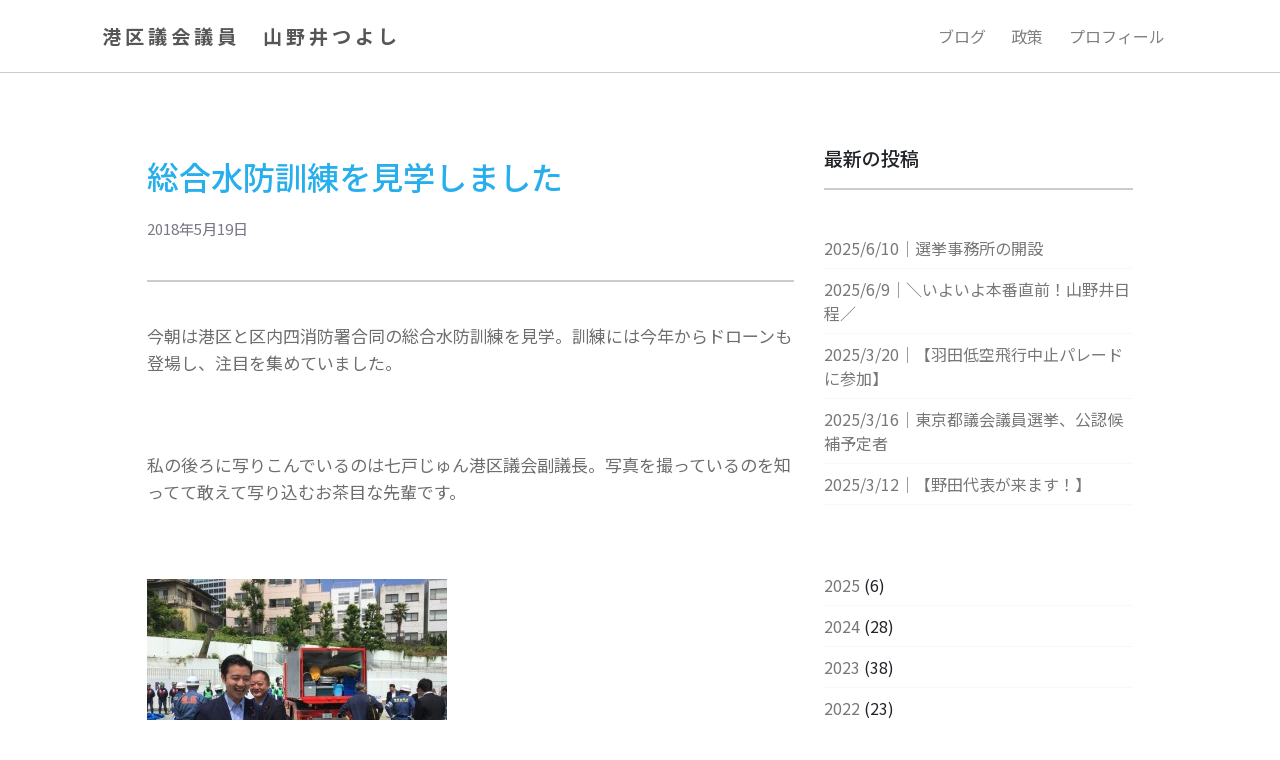

--- FILE ---
content_type: text/html; charset=UTF-8
request_url: http://yamanoitsuyoshi.net/archives/606
body_size: 38166
content:
<!DOCTYPE html>
<html lang="ja">
<head>
	<meta charset="UTF-8">
	<meta name="viewport" content="width=device-width, initial-scale=1, shrink-to-fit=no">
	<link rel="profile" href="http://gmpg.org/xfn/11">
	<link rel="preconnect" href="https://fonts.googleapis.com">
	<link rel="preconnect" href="https://fonts.gstatic.com" crossorigin>
	<link href="https://fonts.googleapis.com/css2?family=Noto+Sans+JP:wght@100;300;400;500;700;900&display=swap" rel="stylesheet">
	<link rel="stylesheet" href="https://fonts.googleapis.com/css2?family=Material+Symbols+Outlined:opsz,wght,FILL,GRAD@24,400,0,0&icon_names=arrow_circle_right" />

	<meta name='robots' content='index, follow, max-image-preview:large, max-snippet:-1, max-video-preview:-1' />

	<!-- This site is optimized with the Yoast SEO plugin v20.4 - https://yoast.com/wordpress/plugins/seo/ -->
	<title>総合水防訓練を見学しました - 港区議会議員　山野井つよし</title>
	<link rel="canonical" href="https://yamanoitsuyoshi.net/archives/606" />
	<meta property="og:locale" content="ja_JP" />
	<meta property="og:type" content="article" />
	<meta property="og:title" content="総合水防訓練を見学しました - 港区議会議員　山野井つよし" />
	<meta property="og:description" content="今朝は港区と区内四消防署合同の総合水防訓練を見学。訓練には今年からドローンも登場し、注目を集めていました。 &nbsp; 私の後ろに写りこんでいるのは七戸じゅん港区議会副議長。写真を撮っているのを知ってて敢えて写り込むお [...]Continue Reading..." />
	<meta property="og:url" content="https://yamanoitsuyoshi.net/archives/606" />
	<meta property="og:site_name" content="港区議会議員　山野井つよし" />
	<meta property="article:published_time" content="2018-05-19T05:53:49+00:00" />
	<meta property="article:modified_time" content="2018-05-20T07:32:16+00:00" />
	<meta property="og:image" content="http://yamanoitsuyoshi.net/cms/wp-content/uploads/2018/05/32873653_1618767741555178_1928541419434147840_n-300x225.jpg" />
	<meta name="author" content="admin" />
	<meta name="twitter:card" content="summary_large_image" />
	<meta name="twitter:label1" content="執筆者" />
	<meta name="twitter:data1" content="admin" />
	<script type="application/ld+json" class="yoast-schema-graph">{"@context":"https://schema.org","@graph":[{"@type":"Article","@id":"https://yamanoitsuyoshi.net/archives/606#article","isPartOf":{"@id":"https://yamanoitsuyoshi.net/archives/606"},"author":{"name":"admin","@id":"https://yamanoitsuyoshi.net/#/schema/person/df4caaef6fc0ca50b06145e4c69754f7"},"headline":"総合水防訓練を見学しました","datePublished":"2018-05-19T05:53:49+00:00","dateModified":"2018-05-20T07:32:16+00:00","mainEntityOfPage":{"@id":"https://yamanoitsuyoshi.net/archives/606"},"wordCount":2,"commentCount":0,"publisher":{"@id":"https://yamanoitsuyoshi.net/#/schema/person/8aa9b61ab38fffac34d8b02d17795396"},"image":{"@id":"https://yamanoitsuyoshi.net/archives/606#primaryimage"},"thumbnailUrl":"http://yamanoitsuyoshi.net/cms/wp-content/uploads/2018/05/32873653_1618767741555178_1928541419434147840_n-300x225.jpg","inLanguage":"ja"},{"@type":"WebPage","@id":"https://yamanoitsuyoshi.net/archives/606","url":"https://yamanoitsuyoshi.net/archives/606","name":"総合水防訓練を見学しました - 港区議会議員　山野井つよし","isPartOf":{"@id":"https://yamanoitsuyoshi.net/#website"},"primaryImageOfPage":{"@id":"https://yamanoitsuyoshi.net/archives/606#primaryimage"},"image":{"@id":"https://yamanoitsuyoshi.net/archives/606#primaryimage"},"thumbnailUrl":"http://yamanoitsuyoshi.net/cms/wp-content/uploads/2018/05/32873653_1618767741555178_1928541419434147840_n-300x225.jpg","datePublished":"2018-05-19T05:53:49+00:00","dateModified":"2018-05-20T07:32:16+00:00","breadcrumb":{"@id":"https://yamanoitsuyoshi.net/archives/606#breadcrumb"},"inLanguage":"ja","potentialAction":[{"@type":"ReadAction","target":["https://yamanoitsuyoshi.net/archives/606"]}]},{"@type":"ImageObject","inLanguage":"ja","@id":"https://yamanoitsuyoshi.net/archives/606#primaryimage","url":"http://yamanoitsuyoshi.net/cms/wp-content/uploads/2018/05/32873653_1618767741555178_1928541419434147840_n.jpg","contentUrl":"http://yamanoitsuyoshi.net/cms/wp-content/uploads/2018/05/32873653_1618767741555178_1928541419434147840_n.jpg","width":960,"height":720},{"@type":"BreadcrumbList","@id":"https://yamanoitsuyoshi.net/archives/606#breadcrumb","itemListElement":[{"@type":"ListItem","position":1,"name":"ホーム","item":"https://yamanoitsuyoshi.net/"},{"@type":"ListItem","position":2,"name":"総合水防訓練を見学しました"}]},{"@type":"WebSite","@id":"https://yamanoitsuyoshi.net/#website","url":"https://yamanoitsuyoshi.net/","name":"港区議会議員　山野井つよし","description":"港区議会議員　山野井つよしのオフィシャルサイトです。","publisher":{"@id":"https://yamanoitsuyoshi.net/#/schema/person/8aa9b61ab38fffac34d8b02d17795396"},"potentialAction":[{"@type":"SearchAction","target":{"@type":"EntryPoint","urlTemplate":"https://yamanoitsuyoshi.net/?s={search_term_string}"},"query-input":"required name=search_term_string"}],"inLanguage":"ja"},{"@type":["Person","Organization"],"@id":"https://yamanoitsuyoshi.net/#/schema/person/8aa9b61ab38fffac34d8b02d17795396","name":"post_yamanoi","image":{"@type":"ImageObject","inLanguage":"ja","@id":"https://yamanoitsuyoshi.net/#/schema/person/image/","url":"http://yamanoitsuyoshi.net/cms/wp-content/uploads/2023/03/520x520.png","contentUrl":"http://yamanoitsuyoshi.net/cms/wp-content/uploads/2023/03/520x520.png","width":520,"height":400,"caption":"post_yamanoi"},"logo":{"@id":"https://yamanoitsuyoshi.net/#/schema/person/image/"}},{"@type":"Person","@id":"https://yamanoitsuyoshi.net/#/schema/person/df4caaef6fc0ca50b06145e4c69754f7","name":"admin","image":{"@type":"ImageObject","inLanguage":"ja","@id":"https://yamanoitsuyoshi.net/#/schema/person/image/","url":"http://2.gravatar.com/avatar/8d611de0b988fdcc78b77ee61a9ccb1e?s=96&d=mm&r=g","contentUrl":"http://2.gravatar.com/avatar/8d611de0b988fdcc78b77ee61a9ccb1e?s=96&d=mm&r=g","caption":"admin"},"url":"http://yamanoitsuyoshi.net/archives/author/admin"}]}</script>
	<!-- / Yoast SEO plugin. -->


<link rel="alternate" type="application/rss+xml" title="港区議会議員　山野井つよし &raquo; フィード" href="http://yamanoitsuyoshi.net/feed" />
<script>
window._wpemojiSettings = {"baseUrl":"https:\/\/s.w.org\/images\/core\/emoji\/14.0.0\/72x72\/","ext":".png","svgUrl":"https:\/\/s.w.org\/images\/core\/emoji\/14.0.0\/svg\/","svgExt":".svg","source":{"concatemoji":"http:\/\/yamanoitsuyoshi.net\/cms\/wp-includes\/js\/wp-emoji-release.min.js?ver=6.2.8"}};
/*! This file is auto-generated */
!function(e,a,t){var n,r,o,i=a.createElement("canvas"),p=i.getContext&&i.getContext("2d");function s(e,t){p.clearRect(0,0,i.width,i.height),p.fillText(e,0,0);e=i.toDataURL();return p.clearRect(0,0,i.width,i.height),p.fillText(t,0,0),e===i.toDataURL()}function c(e){var t=a.createElement("script");t.src=e,t.defer=t.type="text/javascript",a.getElementsByTagName("head")[0].appendChild(t)}for(o=Array("flag","emoji"),t.supports={everything:!0,everythingExceptFlag:!0},r=0;r<o.length;r++)t.supports[o[r]]=function(e){if(p&&p.fillText)switch(p.textBaseline="top",p.font="600 32px Arial",e){case"flag":return s("\ud83c\udff3\ufe0f\u200d\u26a7\ufe0f","\ud83c\udff3\ufe0f\u200b\u26a7\ufe0f")?!1:!s("\ud83c\uddfa\ud83c\uddf3","\ud83c\uddfa\u200b\ud83c\uddf3")&&!s("\ud83c\udff4\udb40\udc67\udb40\udc62\udb40\udc65\udb40\udc6e\udb40\udc67\udb40\udc7f","\ud83c\udff4\u200b\udb40\udc67\u200b\udb40\udc62\u200b\udb40\udc65\u200b\udb40\udc6e\u200b\udb40\udc67\u200b\udb40\udc7f");case"emoji":return!s("\ud83e\udef1\ud83c\udffb\u200d\ud83e\udef2\ud83c\udfff","\ud83e\udef1\ud83c\udffb\u200b\ud83e\udef2\ud83c\udfff")}return!1}(o[r]),t.supports.everything=t.supports.everything&&t.supports[o[r]],"flag"!==o[r]&&(t.supports.everythingExceptFlag=t.supports.everythingExceptFlag&&t.supports[o[r]]);t.supports.everythingExceptFlag=t.supports.everythingExceptFlag&&!t.supports.flag,t.DOMReady=!1,t.readyCallback=function(){t.DOMReady=!0},t.supports.everything||(n=function(){t.readyCallback()},a.addEventListener?(a.addEventListener("DOMContentLoaded",n,!1),e.addEventListener("load",n,!1)):(e.attachEvent("onload",n),a.attachEvent("onreadystatechange",function(){"complete"===a.readyState&&t.readyCallback()})),(e=t.source||{}).concatemoji?c(e.concatemoji):e.wpemoji&&e.twemoji&&(c(e.twemoji),c(e.wpemoji)))}(window,document,window._wpemojiSettings);
</script>
<style>
img.wp-smiley,
img.emoji {
	display: inline !important;
	border: none !important;
	box-shadow: none !important;
	height: 1em !important;
	width: 1em !important;
	margin: 0 0.07em !important;
	vertical-align: -0.1em !important;
	background: none !important;
	padding: 0 !important;
}
</style>
	<style id='understrap-gradient-inline-css' type='text/css'>
.home #hero::before, .home #stats::before, .home #sponsors::before{background:rgba(247, 0, 104,0.8);background:-moz-linear-gradient(top,rgba(247, 0, 104,0.8) 0%,rgba(68, 16, 102,0.6) 100%);background:-webkit-gradient(linear,left top,left bottom,color-stop(0%,rgba(247, 0, 104,0.8)), color-stop(100%,rgba(68, 16, 102,0.6)));background:-webkit-linear-gradient(top,rgba(247, 0, 104,0.8) 0%,rgba(68, 16, 102,0.6) 100%);background:-o-linear-gradient(top,rgba(247, 0, 104,0.8) 0%,rgba(68, 16, 102,0.6) 100%);background:-ms-linear-gradient(top,rgba(247, 0, 104,0.8) 0%,rgba(68, 16, 102,0.6) 100%);background:linear-gradient(to bottom,rgba(247, 0, 104,0.8) 0%,rgba(68, 16, 102,0.6) 100%);filter: progid:DXImageTransform.Microsoft.gradient(startColorstr='rgba(247, 0, 104,0.8)', endColorstr='rgba(68, 16, 102,0.6)',GradientType=0);}
</style>
<link rel='stylesheet' id='wp-block-library-css' href='http://yamanoitsuyoshi.net/cms/wp-includes/css/dist/block-library/style.min.css?ver=6.2.8' type='text/css' media='all' />
<link rel='stylesheet' id='classic-theme-styles-css' href='http://yamanoitsuyoshi.net/cms/wp-includes/css/classic-themes.min.css?ver=6.2.8' type='text/css' media='all' />
<style id='global-styles-inline-css' type='text/css'>
body{--wp--preset--color--black: #000000;--wp--preset--color--cyan-bluish-gray: #abb8c3;--wp--preset--color--white: #ffffff;--wp--preset--color--pale-pink: #f78da7;--wp--preset--color--vivid-red: #cf2e2e;--wp--preset--color--luminous-vivid-orange: #ff6900;--wp--preset--color--luminous-vivid-amber: #fcb900;--wp--preset--color--light-green-cyan: #7bdcb5;--wp--preset--color--vivid-green-cyan: #00d084;--wp--preset--color--pale-cyan-blue: #8ed1fc;--wp--preset--color--vivid-cyan-blue: #0693e3;--wp--preset--color--vivid-purple: #9b51e0;--wp--preset--gradient--vivid-cyan-blue-to-vivid-purple: linear-gradient(135deg,rgba(6,147,227,1) 0%,rgb(155,81,224) 100%);--wp--preset--gradient--light-green-cyan-to-vivid-green-cyan: linear-gradient(135deg,rgb(122,220,180) 0%,rgb(0,208,130) 100%);--wp--preset--gradient--luminous-vivid-amber-to-luminous-vivid-orange: linear-gradient(135deg,rgba(252,185,0,1) 0%,rgba(255,105,0,1) 100%);--wp--preset--gradient--luminous-vivid-orange-to-vivid-red: linear-gradient(135deg,rgba(255,105,0,1) 0%,rgb(207,46,46) 100%);--wp--preset--gradient--very-light-gray-to-cyan-bluish-gray: linear-gradient(135deg,rgb(238,238,238) 0%,rgb(169,184,195) 100%);--wp--preset--gradient--cool-to-warm-spectrum: linear-gradient(135deg,rgb(74,234,220) 0%,rgb(151,120,209) 20%,rgb(207,42,186) 40%,rgb(238,44,130) 60%,rgb(251,105,98) 80%,rgb(254,248,76) 100%);--wp--preset--gradient--blush-light-purple: linear-gradient(135deg,rgb(255,206,236) 0%,rgb(152,150,240) 100%);--wp--preset--gradient--blush-bordeaux: linear-gradient(135deg,rgb(254,205,165) 0%,rgb(254,45,45) 50%,rgb(107,0,62) 100%);--wp--preset--gradient--luminous-dusk: linear-gradient(135deg,rgb(255,203,112) 0%,rgb(199,81,192) 50%,rgb(65,88,208) 100%);--wp--preset--gradient--pale-ocean: linear-gradient(135deg,rgb(255,245,203) 0%,rgb(182,227,212) 50%,rgb(51,167,181) 100%);--wp--preset--gradient--electric-grass: linear-gradient(135deg,rgb(202,248,128) 0%,rgb(113,206,126) 100%);--wp--preset--gradient--midnight: linear-gradient(135deg,rgb(2,3,129) 0%,rgb(40,116,252) 100%);--wp--preset--duotone--dark-grayscale: url('#wp-duotone-dark-grayscale');--wp--preset--duotone--grayscale: url('#wp-duotone-grayscale');--wp--preset--duotone--purple-yellow: url('#wp-duotone-purple-yellow');--wp--preset--duotone--blue-red: url('#wp-duotone-blue-red');--wp--preset--duotone--midnight: url('#wp-duotone-midnight');--wp--preset--duotone--magenta-yellow: url('#wp-duotone-magenta-yellow');--wp--preset--duotone--purple-green: url('#wp-duotone-purple-green');--wp--preset--duotone--blue-orange: url('#wp-duotone-blue-orange');--wp--preset--font-size--small: 13px;--wp--preset--font-size--medium: 20px;--wp--preset--font-size--large: 36px;--wp--preset--font-size--x-large: 42px;--wp--preset--spacing--20: 0.44rem;--wp--preset--spacing--30: 0.67rem;--wp--preset--spacing--40: 1rem;--wp--preset--spacing--50: 1.5rem;--wp--preset--spacing--60: 2.25rem;--wp--preset--spacing--70: 3.38rem;--wp--preset--spacing--80: 5.06rem;--wp--preset--shadow--natural: 6px 6px 9px rgba(0, 0, 0, 0.2);--wp--preset--shadow--deep: 12px 12px 50px rgba(0, 0, 0, 0.4);--wp--preset--shadow--sharp: 6px 6px 0px rgba(0, 0, 0, 0.2);--wp--preset--shadow--outlined: 6px 6px 0px -3px rgba(255, 255, 255, 1), 6px 6px rgba(0, 0, 0, 1);--wp--preset--shadow--crisp: 6px 6px 0px rgba(0, 0, 0, 1);}:where(.is-layout-flex){gap: 0.5em;}body .is-layout-flow > .alignleft{float: left;margin-inline-start: 0;margin-inline-end: 2em;}body .is-layout-flow > .alignright{float: right;margin-inline-start: 2em;margin-inline-end: 0;}body .is-layout-flow > .aligncenter{margin-left: auto !important;margin-right: auto !important;}body .is-layout-constrained > .alignleft{float: left;margin-inline-start: 0;margin-inline-end: 2em;}body .is-layout-constrained > .alignright{float: right;margin-inline-start: 2em;margin-inline-end: 0;}body .is-layout-constrained > .aligncenter{margin-left: auto !important;margin-right: auto !important;}body .is-layout-constrained > :where(:not(.alignleft):not(.alignright):not(.alignfull)){max-width: var(--wp--style--global--content-size);margin-left: auto !important;margin-right: auto !important;}body .is-layout-constrained > .alignwide{max-width: var(--wp--style--global--wide-size);}body .is-layout-flex{display: flex;}body .is-layout-flex{flex-wrap: wrap;align-items: center;}body .is-layout-flex > *{margin: 0;}:where(.wp-block-columns.is-layout-flex){gap: 2em;}.has-black-color{color: var(--wp--preset--color--black) !important;}.has-cyan-bluish-gray-color{color: var(--wp--preset--color--cyan-bluish-gray) !important;}.has-white-color{color: var(--wp--preset--color--white) !important;}.has-pale-pink-color{color: var(--wp--preset--color--pale-pink) !important;}.has-vivid-red-color{color: var(--wp--preset--color--vivid-red) !important;}.has-luminous-vivid-orange-color{color: var(--wp--preset--color--luminous-vivid-orange) !important;}.has-luminous-vivid-amber-color{color: var(--wp--preset--color--luminous-vivid-amber) !important;}.has-light-green-cyan-color{color: var(--wp--preset--color--light-green-cyan) !important;}.has-vivid-green-cyan-color{color: var(--wp--preset--color--vivid-green-cyan) !important;}.has-pale-cyan-blue-color{color: var(--wp--preset--color--pale-cyan-blue) !important;}.has-vivid-cyan-blue-color{color: var(--wp--preset--color--vivid-cyan-blue) !important;}.has-vivid-purple-color{color: var(--wp--preset--color--vivid-purple) !important;}.has-black-background-color{background-color: var(--wp--preset--color--black) !important;}.has-cyan-bluish-gray-background-color{background-color: var(--wp--preset--color--cyan-bluish-gray) !important;}.has-white-background-color{background-color: var(--wp--preset--color--white) !important;}.has-pale-pink-background-color{background-color: var(--wp--preset--color--pale-pink) !important;}.has-vivid-red-background-color{background-color: var(--wp--preset--color--vivid-red) !important;}.has-luminous-vivid-orange-background-color{background-color: var(--wp--preset--color--luminous-vivid-orange) !important;}.has-luminous-vivid-amber-background-color{background-color: var(--wp--preset--color--luminous-vivid-amber) !important;}.has-light-green-cyan-background-color{background-color: var(--wp--preset--color--light-green-cyan) !important;}.has-vivid-green-cyan-background-color{background-color: var(--wp--preset--color--vivid-green-cyan) !important;}.has-pale-cyan-blue-background-color{background-color: var(--wp--preset--color--pale-cyan-blue) !important;}.has-vivid-cyan-blue-background-color{background-color: var(--wp--preset--color--vivid-cyan-blue) !important;}.has-vivid-purple-background-color{background-color: var(--wp--preset--color--vivid-purple) !important;}.has-black-border-color{border-color: var(--wp--preset--color--black) !important;}.has-cyan-bluish-gray-border-color{border-color: var(--wp--preset--color--cyan-bluish-gray) !important;}.has-white-border-color{border-color: var(--wp--preset--color--white) !important;}.has-pale-pink-border-color{border-color: var(--wp--preset--color--pale-pink) !important;}.has-vivid-red-border-color{border-color: var(--wp--preset--color--vivid-red) !important;}.has-luminous-vivid-orange-border-color{border-color: var(--wp--preset--color--luminous-vivid-orange) !important;}.has-luminous-vivid-amber-border-color{border-color: var(--wp--preset--color--luminous-vivid-amber) !important;}.has-light-green-cyan-border-color{border-color: var(--wp--preset--color--light-green-cyan) !important;}.has-vivid-green-cyan-border-color{border-color: var(--wp--preset--color--vivid-green-cyan) !important;}.has-pale-cyan-blue-border-color{border-color: var(--wp--preset--color--pale-cyan-blue) !important;}.has-vivid-cyan-blue-border-color{border-color: var(--wp--preset--color--vivid-cyan-blue) !important;}.has-vivid-purple-border-color{border-color: var(--wp--preset--color--vivid-purple) !important;}.has-vivid-cyan-blue-to-vivid-purple-gradient-background{background: var(--wp--preset--gradient--vivid-cyan-blue-to-vivid-purple) !important;}.has-light-green-cyan-to-vivid-green-cyan-gradient-background{background: var(--wp--preset--gradient--light-green-cyan-to-vivid-green-cyan) !important;}.has-luminous-vivid-amber-to-luminous-vivid-orange-gradient-background{background: var(--wp--preset--gradient--luminous-vivid-amber-to-luminous-vivid-orange) !important;}.has-luminous-vivid-orange-to-vivid-red-gradient-background{background: var(--wp--preset--gradient--luminous-vivid-orange-to-vivid-red) !important;}.has-very-light-gray-to-cyan-bluish-gray-gradient-background{background: var(--wp--preset--gradient--very-light-gray-to-cyan-bluish-gray) !important;}.has-cool-to-warm-spectrum-gradient-background{background: var(--wp--preset--gradient--cool-to-warm-spectrum) !important;}.has-blush-light-purple-gradient-background{background: var(--wp--preset--gradient--blush-light-purple) !important;}.has-blush-bordeaux-gradient-background{background: var(--wp--preset--gradient--blush-bordeaux) !important;}.has-luminous-dusk-gradient-background{background: var(--wp--preset--gradient--luminous-dusk) !important;}.has-pale-ocean-gradient-background{background: var(--wp--preset--gradient--pale-ocean) !important;}.has-electric-grass-gradient-background{background: var(--wp--preset--gradient--electric-grass) !important;}.has-midnight-gradient-background{background: var(--wp--preset--gradient--midnight) !important;}.has-small-font-size{font-size: var(--wp--preset--font-size--small) !important;}.has-medium-font-size{font-size: var(--wp--preset--font-size--medium) !important;}.has-large-font-size{font-size: var(--wp--preset--font-size--large) !important;}.has-x-large-font-size{font-size: var(--wp--preset--font-size--x-large) !important;}
.wp-block-navigation a:where(:not(.wp-element-button)){color: inherit;}
:where(.wp-block-columns.is-layout-flex){gap: 2em;}
.wp-block-pullquote{font-size: 1.5em;line-height: 1.6;}
</style>
<link rel='stylesheet' id='understrap_business_parent_style-css' href='http://yamanoitsuyoshi.net/cms/wp-content/themes/understrap/style.css?ver=0.9.6' type='text/css' media='all' />
<link rel='stylesheet' id='understrap_business_parent_style_child_style-css' href='http://yamanoitsuyoshi.net/cms/wp-content/themes/yamanoi2025/style.css?ver=0.1' type='text/css' media='all' />
<link rel='stylesheet' id='understrap-styles-css' href='http://yamanoitsuyoshi.net/cms/wp-content/themes/understrap/css/theme.min.css?ver=0.1.1680275050' type='text/css' media='all' />
<script src='http://yamanoitsuyoshi.net/cms/wp-includes/js/jquery/jquery.min.js?ver=3.6.4' id='jquery-core-js'></script>
<script src='http://yamanoitsuyoshi.net/cms/wp-includes/js/jquery/jquery-migrate.min.js?ver=3.4.0' id='jquery-migrate-js'></script>
<script src='http://yamanoitsuyoshi.net/cms/wp-content/themes/yamanoi2025/Assets/js/countdown.min.js?ver=6.2.8' id='countdowntimer-js'></script>
<script id='timer-js-extra'>
var the_conference_data = {"rtl":"","singular":"1","banner_event_timer":""};
</script>
<script src='http://yamanoitsuyoshi.net/cms/wp-content/themes/yamanoi2025/Assets/js/timer.js?ver=6.2.8' id='timer-js'></script>
<link rel="https://api.w.org/" href="http://yamanoitsuyoshi.net/wp-json/" /><link rel="alternate" type="application/json" href="http://yamanoitsuyoshi.net/wp-json/wp/v2/posts/606" /><link rel="EditURI" type="application/rsd+xml" title="RSD" href="http://yamanoitsuyoshi.net/cms/xmlrpc.php?rsd" />
<link rel="wlwmanifest" type="application/wlwmanifest+xml" href="http://yamanoitsuyoshi.net/cms/wp-includes/wlwmanifest.xml" />
<meta name="generator" content="WordPress 6.2.8" />
<link rel='shortlink' href='http://yamanoitsuyoshi.net/?p=606' />
<link rel="alternate" type="application/json+oembed" href="http://yamanoitsuyoshi.net/wp-json/oembed/1.0/embed?url=http%3A%2F%2Fyamanoitsuyoshi.net%2Farchives%2F606" />
<link rel="alternate" type="text/xml+oembed" href="http://yamanoitsuyoshi.net/wp-json/oembed/1.0/embed?url=http%3A%2F%2Fyamanoitsuyoshi.net%2Farchives%2F606&#038;format=xml" />
<meta name="mobile-web-app-capable" content="yes">
<meta name="apple-mobile-web-app-capable" content="yes">
<meta name="apple-mobile-web-app-title" content="港区議会議員　山野井つよし - 港区議会議員　山野井つよしのオフィシャルサイトです。">
<link rel="icon" href="http://yamanoitsuyoshi.net/cms/wp-content/uploads/2023/03/cropped-520x520-1-32x32.png" sizes="32x32" />
<link rel="icon" href="http://yamanoitsuyoshi.net/cms/wp-content/uploads/2023/03/cropped-520x520-1-192x192.png" sizes="192x192" />
<link rel="apple-touch-icon" href="http://yamanoitsuyoshi.net/cms/wp-content/uploads/2023/03/cropped-520x520-1-180x180.png" />
<meta name="msapplication-TileImage" content="http://yamanoitsuyoshi.net/cms/wp-content/uploads/2023/03/cropped-520x520-1-270x270.png" />

</head>

<body class="post-template-default single single-post postid-606 single-format-standard wp-embed-responsive group-blog">
<svg xmlns="http://www.w3.org/2000/svg" viewBox="0 0 0 0" width="0" height="0" focusable="false" role="none" style="visibility: hidden; position: absolute; left: -9999px; overflow: hidden;" ><defs><filter id="wp-duotone-dark-grayscale"><feColorMatrix color-interpolation-filters="sRGB" type="matrix" values=" .299 .587 .114 0 0 .299 .587 .114 0 0 .299 .587 .114 0 0 .299 .587 .114 0 0 " /><feComponentTransfer color-interpolation-filters="sRGB" ><feFuncR type="table" tableValues="0 0.49803921568627" /><feFuncG type="table" tableValues="0 0.49803921568627" /><feFuncB type="table" tableValues="0 0.49803921568627" /><feFuncA type="table" tableValues="1 1" /></feComponentTransfer><feComposite in2="SourceGraphic" operator="in" /></filter></defs></svg><svg xmlns="http://www.w3.org/2000/svg" viewBox="0 0 0 0" width="0" height="0" focusable="false" role="none" style="visibility: hidden; position: absolute; left: -9999px; overflow: hidden;" ><defs><filter id="wp-duotone-grayscale"><feColorMatrix color-interpolation-filters="sRGB" type="matrix" values=" .299 .587 .114 0 0 .299 .587 .114 0 0 .299 .587 .114 0 0 .299 .587 .114 0 0 " /><feComponentTransfer color-interpolation-filters="sRGB" ><feFuncR type="table" tableValues="0 1" /><feFuncG type="table" tableValues="0 1" /><feFuncB type="table" tableValues="0 1" /><feFuncA type="table" tableValues="1 1" /></feComponentTransfer><feComposite in2="SourceGraphic" operator="in" /></filter></defs></svg><svg xmlns="http://www.w3.org/2000/svg" viewBox="0 0 0 0" width="0" height="0" focusable="false" role="none" style="visibility: hidden; position: absolute; left: -9999px; overflow: hidden;" ><defs><filter id="wp-duotone-purple-yellow"><feColorMatrix color-interpolation-filters="sRGB" type="matrix" values=" .299 .587 .114 0 0 .299 .587 .114 0 0 .299 .587 .114 0 0 .299 .587 .114 0 0 " /><feComponentTransfer color-interpolation-filters="sRGB" ><feFuncR type="table" tableValues="0.54901960784314 0.98823529411765" /><feFuncG type="table" tableValues="0 1" /><feFuncB type="table" tableValues="0.71764705882353 0.25490196078431" /><feFuncA type="table" tableValues="1 1" /></feComponentTransfer><feComposite in2="SourceGraphic" operator="in" /></filter></defs></svg><svg xmlns="http://www.w3.org/2000/svg" viewBox="0 0 0 0" width="0" height="0" focusable="false" role="none" style="visibility: hidden; position: absolute; left: -9999px; overflow: hidden;" ><defs><filter id="wp-duotone-blue-red"><feColorMatrix color-interpolation-filters="sRGB" type="matrix" values=" .299 .587 .114 0 0 .299 .587 .114 0 0 .299 .587 .114 0 0 .299 .587 .114 0 0 " /><feComponentTransfer color-interpolation-filters="sRGB" ><feFuncR type="table" tableValues="0 1" /><feFuncG type="table" tableValues="0 0.27843137254902" /><feFuncB type="table" tableValues="0.5921568627451 0.27843137254902" /><feFuncA type="table" tableValues="1 1" /></feComponentTransfer><feComposite in2="SourceGraphic" operator="in" /></filter></defs></svg><svg xmlns="http://www.w3.org/2000/svg" viewBox="0 0 0 0" width="0" height="0" focusable="false" role="none" style="visibility: hidden; position: absolute; left: -9999px; overflow: hidden;" ><defs><filter id="wp-duotone-midnight"><feColorMatrix color-interpolation-filters="sRGB" type="matrix" values=" .299 .587 .114 0 0 .299 .587 .114 0 0 .299 .587 .114 0 0 .299 .587 .114 0 0 " /><feComponentTransfer color-interpolation-filters="sRGB" ><feFuncR type="table" tableValues="0 0" /><feFuncG type="table" tableValues="0 0.64705882352941" /><feFuncB type="table" tableValues="0 1" /><feFuncA type="table" tableValues="1 1" /></feComponentTransfer><feComposite in2="SourceGraphic" operator="in" /></filter></defs></svg><svg xmlns="http://www.w3.org/2000/svg" viewBox="0 0 0 0" width="0" height="0" focusable="false" role="none" style="visibility: hidden; position: absolute; left: -9999px; overflow: hidden;" ><defs><filter id="wp-duotone-magenta-yellow"><feColorMatrix color-interpolation-filters="sRGB" type="matrix" values=" .299 .587 .114 0 0 .299 .587 .114 0 0 .299 .587 .114 0 0 .299 .587 .114 0 0 " /><feComponentTransfer color-interpolation-filters="sRGB" ><feFuncR type="table" tableValues="0.78039215686275 1" /><feFuncG type="table" tableValues="0 0.94901960784314" /><feFuncB type="table" tableValues="0.35294117647059 0.47058823529412" /><feFuncA type="table" tableValues="1 1" /></feComponentTransfer><feComposite in2="SourceGraphic" operator="in" /></filter></defs></svg><svg xmlns="http://www.w3.org/2000/svg" viewBox="0 0 0 0" width="0" height="0" focusable="false" role="none" style="visibility: hidden; position: absolute; left: -9999px; overflow: hidden;" ><defs><filter id="wp-duotone-purple-green"><feColorMatrix color-interpolation-filters="sRGB" type="matrix" values=" .299 .587 .114 0 0 .299 .587 .114 0 0 .299 .587 .114 0 0 .299 .587 .114 0 0 " /><feComponentTransfer color-interpolation-filters="sRGB" ><feFuncR type="table" tableValues="0.65098039215686 0.40392156862745" /><feFuncG type="table" tableValues="0 1" /><feFuncB type="table" tableValues="0.44705882352941 0.4" /><feFuncA type="table" tableValues="1 1" /></feComponentTransfer><feComposite in2="SourceGraphic" operator="in" /></filter></defs></svg><svg xmlns="http://www.w3.org/2000/svg" viewBox="0 0 0 0" width="0" height="0" focusable="false" role="none" style="visibility: hidden; position: absolute; left: -9999px; overflow: hidden;" ><defs><filter id="wp-duotone-blue-orange"><feColorMatrix color-interpolation-filters="sRGB" type="matrix" values=" .299 .587 .114 0 0 .299 .587 .114 0 0 .299 .587 .114 0 0 .299 .587 .114 0 0 " /><feComponentTransfer color-interpolation-filters="sRGB" ><feFuncR type="table" tableValues="0.098039215686275 1" /><feFuncG type="table" tableValues="0 0.66274509803922" /><feFuncB type="table" tableValues="0.84705882352941 0.41960784313725" /><feFuncA type="table" tableValues="1 1" /></feComponentTransfer><feComposite in2="SourceGraphic" operator="in" /></filter></defs></svg><div class="site" id="page">

	<!-- ******************* The Navbar Area ******************* -->
	<div id="wrapper-navbar" itemscope itemtype="http://schema.org/WebSite">

		<a class="skip-link sr-only sr-only-focusable" href="#content">Skip to content</a>

		<nav class="navbar navbar-expand-md navbar-light">

					<div class="container">
		
					<!-- Your site title as branding in the menu -->
					
						<h1 class="navbar-brand mb-0"><a rel="home" href="http://yamanoitsuyoshi.net/" title="港区議会議員　山野井つよし" itemprop="url">港区議会議員　山野井つよし</a></h1>

					<!-- end custom logo -->

				<button class="navbar-toggler" type="button" data-toggle="collapse" data-target="#navbarNavDropdown" aria-controls="navbarNavDropdown" aria-expanded="false" aria-label="Toggle navigation">
					<span class="navbar-toggler-icon"></span>
				</button>

				<!-- The WordPress Menu goes here -->
				<div id="navbarNavDropdown" class="collapse navbar-collapse"><ul id="main-menu" class="navbar-nav ml-auto"><li itemscope="itemscope" itemtype="https://www.schema.org/SiteNavigationElement" id="menu-item-1177" class="menu-item menu-item-type-custom menu-item-object-custom menu-item-home menu-item-1177 nav-item"><a title="ブログ" href="http://yamanoitsuyoshi.net/#blog" class="nav-link">ブログ</a></li>
<li itemscope="itemscope" itemtype="https://www.schema.org/SiteNavigationElement" id="menu-item-1179" class="menu-item menu-item-type-custom menu-item-object-custom menu-item-home menu-item-1179 nav-item"><a title="政策" href="http://yamanoitsuyoshi.net/#seisaku" class="nav-link">政策</a></li>
<li itemscope="itemscope" itemtype="https://www.schema.org/SiteNavigationElement" id="menu-item-1178" class="menu-item menu-item-type-custom menu-item-object-custom menu-item-home menu-item-1178 nav-item"><a title="プロフィール" href="http://yamanoitsuyoshi.net/#profile" class="nav-link">プロフィール</a></li>
</ul></div>						</div><!-- .container -->
			
		</nav><!-- .site-navigation -->

	</div><!-- #wrapper-navbar end -->

<div class="wrapper" id="single-wrapper">

	<div class="container" id="content" tabindex="-1">

		<div class="row">

			<!-- Do the left sidebar check -->
			
<div class="col-md content-area" id="primary">

			<main class="site-main" id="main">

				
<article class="post-606 post type-post status-publish format-standard hentry category-1" id="post-606">

	<header class="entry-header">

		<h1 class="entry-title">総合水防訓練を見学しました</h1>
		<div class="entry-meta">

			2018年5月19日
		</div><!-- .entry-meta -->

	</header><!-- .entry-header -->

	<div class="entry-content">

		<p>今朝は港区と区内四消防署合同の総合水防訓練を見学。訓練には今年からドローンも登場し、注目を集めていました。</p>
<p>&nbsp;</p>
<p>私の後ろに写りこんでいるのは七戸じゅん港区議会副議長。写真を撮っているのを知ってて敢えて写り込むお茶目な先輩です。</p>
<p>&nbsp;</p>
<p><a href="http://yamanoitsuyoshi.net/cms/wp-content/uploads/2018/05/32873653_1618767741555178_1928541419434147840_n.jpg"><img decoding="async" class="alignnone size-medium wp-image-699" src="http://yamanoitsuyoshi.net/cms/wp-content/uploads/2018/05/32873653_1618767741555178_1928541419434147840_n-300x225.jpg" alt="32873653_1618767741555178_1928541419434147840_n" width="300" height="225" srcset="http://yamanoitsuyoshi.net/cms/wp-content/uploads/2018/05/32873653_1618767741555178_1928541419434147840_n-300x225.jpg 300w, http://yamanoitsuyoshi.net/cms/wp-content/uploads/2018/05/32873653_1618767741555178_1928541419434147840_n.jpg 960w" sizes="(max-width: 300px) 100vw, 300px" /></a></p>

		
	</div><!-- .entry-content -->

	<footer class="entry-footer">

		
	</footer><!-- .entry-footer -->

</article><!-- #post-## -->
		<nav class="container navigation post-navigation">
			<h2 class="sr-only">投稿ナビゲーション</h2>
			<div class="row nav-links justify-content-between">
				<span class="nav-previous"><a href="http://yamanoitsuyoshi.net/archives/608" rel="prev"><i class="fa fa-angle-left"></i>&nbsp;映画「グレイテスト・ショーマン」は皆さんもう観ましたか？</a></span><span class="nav-next"><a href="http://yamanoitsuyoshi.net/archives/604" rel="next">防災ブック「東京くらし防災」&nbsp;<i class="fa fa-angle-right"></i></a></span>			</div><!-- .nav-links -->
		</nav><!-- .navigation -->
		
			</main><!-- #main -->

			<!-- Do the right sidebar check -->
			
</div><!-- #closing the primary container from /global-templates/left-sidebar-check.php -->


	<div class="col-md-4 widget-area" id="right-sidebar" role="complementary">
<aside id="block-3" class="widget widget_block">
<h2 class="wp-block-heading has-medium-font-size">最新の投稿</h2>
</aside><aside id="block-2" class="widget widget_block widget_recent_entries"><ul class="wp-block-latest-posts__list wp-block-latest-posts"><li><a class="wp-block-latest-posts__post-title" href="http://yamanoitsuyoshi.net/archives/1422">2025/6/10│選挙事務所の開設</a></li>
<li><a class="wp-block-latest-posts__post-title" href="http://yamanoitsuyoshi.net/archives/1418">2025/6/9│＼いよいよ本番直前！山野井日程／</a></li>
<li><a class="wp-block-latest-posts__post-title" href="http://yamanoitsuyoshi.net/archives/1415">2025/3/20│【羽田低空飛行中止パレードに参加】</a></li>
<li><a class="wp-block-latest-posts__post-title" href="http://yamanoitsuyoshi.net/archives/1412">2025/3/16│東京都議会議員選挙、公認候補予定者</a></li>
<li><a class="wp-block-latest-posts__post-title" href="http://yamanoitsuyoshi.net/archives/1409">2025/3/12│【野田代表が来ます！】</a></li>
</ul></aside><aside id="block-5" class="widget widget_block widget_archive"><ul class="wp-block-archives-list wp-block-archives">	<li><a href='http://yamanoitsuyoshi.net/archives/date/2025'>2025</a>&nbsp;(6)</li>
	<li><a href='http://yamanoitsuyoshi.net/archives/date/2024'>2024</a>&nbsp;(28)</li>
	<li><a href='http://yamanoitsuyoshi.net/archives/date/2023'>2023</a>&nbsp;(38)</li>
	<li><a href='http://yamanoitsuyoshi.net/archives/date/2022'>2022</a>&nbsp;(23)</li>
	<li><a href='http://yamanoitsuyoshi.net/archives/date/2021'>2021</a>&nbsp;(15)</li>
	<li><a href='http://yamanoitsuyoshi.net/archives/date/2020'>2020</a>&nbsp;(22)</li>
	<li><a href='http://yamanoitsuyoshi.net/archives/date/2019'>2019</a>&nbsp;(29)</li>
	<li><a href='http://yamanoitsuyoshi.net/archives/date/2018'>2018</a>&nbsp;(24)</li>
	<li><a href='http://yamanoitsuyoshi.net/archives/date/2017'>2017</a>&nbsp;(16)</li>
	<li><a href='http://yamanoitsuyoshi.net/archives/date/2016'>2016</a>&nbsp;(39)</li>
	<li><a href='http://yamanoitsuyoshi.net/archives/date/2015'>2015</a>&nbsp;(30)</li>
	<li><a href='http://yamanoitsuyoshi.net/archives/date/2014'>2014</a>&nbsp;(10)</li>
</ul></aside><aside id="block-4" class="widget widget_block widget_text">
<p></p>
</aside>
</div><!-- #right-sidebar -->

		</div><!-- .row -->

	</div><!-- #content -->

</div><!-- #single-wrapper -->




<div class="wrapper" id="wrapper-footer">



	<div class="top-row">
		<div class="container">
			<div class="row">
				<div class="col-md-6">
					<h4><img src="http://yamanoitsuyoshi.net/cms/wp-content/themes/yamanoi2025/img/footer_title.jpg" alt="" /></h4>
					<p>
					山野井つよしを応援していただける方を募集しています。
					<br><br>
					<strong>事務所</strong><br>
					〒108-0073 東京都港区三田4-1-32-608
					<br><br>
					<strong>連絡先</strong><br>
					TEL : 080-5958-0342 　FAX : 03-6869-1871<br>
					E-mail : info@yamanoitsuyoshi.net
					</p>
				</div>
				<div class="col-md-6 text-center">
					<ul>
						<li><a href="https://cdp-japan.jp/" target="_blank"><img src="http://yamanoitsuyoshi.net/cms/wp-content/themes/yamanoi2025/img/footer_logo.jpg" alt="立憲民主党" /></a></li>
						<li><a href="https://cdp-tokyo.jp/" target="_blank"><img src="http://yamanoitsuyoshi.net/cms/wp-content/themes/yamanoi2025/img/footer_logo_t.jpg" alt="立憲民主党東京支部" /></a></li>
					</ul>
				</div>
			</div>
		</div>
	</div>


	<div class="container">

		<div class="row">

			<div class="col-md-12">

				<footer class="site-footer" id="colophon">

					<div class="site-info">

						<p>Copyright(C) 港区議会議員 山野井つよし. All rights reserved.</p>

					</div><!-- .site-info -->

				</footer><!-- #colophon -->

			</div><!--col end -->

		</div><!-- row end -->

	</div><!-- container end -->

</div><!-- wrapper end -->

</div><!-- #page we need this extra closing tag here -->

<script src='http://yamanoitsuyoshi.net/cms/wp-content/themes/understrap/js/theme.min.js?ver=0.1.1680275052' id='understrap-scripts-js'></script>

</body>

</html>



--- FILE ---
content_type: text/css
request_url: http://yamanoitsuyoshi.net/cms/wp-content/themes/yamanoi2025/style.css?ver=0.1
body_size: 23562
content:
/*
Theme Name: Yamanoi2025
Template: understrap
Version: 0.1
*/

body{
  font-family: 'Noto Sans JP', "游ゴシック体", "YuGothic", "游ゴシック", "Yu Gothic", "ヒラギノ角ゴ Pro W3", "Hiragino Kaku Gothic Pro", "メイリオ", "Meiryo", sans-serif !important;
}
body.blog {
    background-color: #f7f8fa;
}
.page-template-template-home .wrapper {
  padding: 0;
}
/* 1. HEADER */
/* #wrapper-navbar {
  position: absolute;
  left: 0;
  right: 0;
  top: 0;
  z-index: 999;
  border-bottom: 1px solid rgba(255,255,255,0.3);
  padding-top: 20px;
  padding-bottom: 20px;
} */
html{scroll-behavior:smooth}

.page-template-template-home #wrapper-navbar {
  position: absolute;
  width: 100%;
  z-index: 9;
}
.page-template-template-home #wrapper-navbar .navbar-light .navbar-brand a {
  color: #2e2e2e !important;
}
.page-template-template-home #wrapper-navbar .navbar-light .navbar-nav .nav-link,
.page-template-template-home #wrapper-navbar .navbar-light .navbar-nav .active > .nav-link, .navbar-light .navbar-nav .nav-link.active, .navbar-light .navbar-nav .nav-link.show, .navbar-light .navbar-nav .show > .nav-link {
  color: #2e2e2e;
  text-transform: uppercase;
  padding-right: .9rem;
  padding-left: .9rem;
  font-size: 14px;
}
nav.navbar {
    background-color: #fff;
    padding: 1em 0;
}
.page-template-template-home .navbar h1 {
    font-size: 25px;
    text-transform: capitalize;

}
.dropdown:hover .dropdown-menu {
    display: block;
    margin-top: 0;
}

 @media (min-width: 768px) {
.navbar-expand-md .navbar-nav .nav-link {
    padding-right: .9rem;
    padding-left: .9rem;
}
.navbar-expand-md .navbar-nav  .dropdown-menu {
    border:none;
}
}


/* HERO */
#hero {
  background-position: center;
  overflow: hidden;
  position: relative;
}
#hero::before {
  content: "";
  background: linear-gradient(to bottom,
  rgba(247, 0, 104,0.8) 0%,
  rgba(68, 16, 102,0.4) 100%);
  position: absolute;
  width: 100%;
  height: 100%;
}
#hero .container {

}
#hero .row {
  align-items: baseline;
  margin: 150px 0;
}
#hero .business-contact-form {
  padding: 3em;
}
#hero .wpcf7 {
    background: #f6f8fa;
    padding: 2em;
    border-radius: 5px;
    padding-bottom: 1px;
}
#hero .wpcf7 textarea {
  height: 100px;
}
#hero .hero-inner {
  display: flex;
  flex-wrap: nowrap;
  flex-direction: column;
  justify-content: center;
  text-align: left;
  color: #fff;
  padding: 10em 0 5em;
}
#hero .title {
  margin-bottom: 2rem;
}
#hero .title h1 {
  font-size: 3.5rem;
  margin-bottom: 2rem;
}
#hero .title h3 {
  font-size: 20px;
}


#hero .btn {
  padding: 1em 1.5em;
}
#hero .links {
  margin-top: 1em;
}
/* ABOUT SECTION */

#about .imgr {
  background-size: cover;
  background-position: center;
}
#about .content {
  padding: 9em 3em;
}
#about .content h3 {
  font-size: 14px;
  text-transform: uppercase;
  color: #5e5e5e;
}
#about .content h2 {
  text-transform: capitalize;
  color: #000;
  margin-bottom: 1em;
}

/* CONTATC SECTION */
#contact {
  padding: 3em 0;
}
#contact h3 {
  width: 100%;
  font-size: 14px;
  text-transform: uppercase;
  font-weight: initial;
  color: #5e5e5e;
}
#contact h2 {
  width: 100%;
  text-transform: capitalize;
  margin-bottom: 1em;
}
#contact h4 {
  font-size: 16px;
  margin-top: 2em;
}
#contact .maps {
  overflow: hidden;
}
/* ARTICLES */

article {
    margin-bottom: 3em;
    border-bottom: 1px solid #eee;
}
article .entry-title a {
    color: #000;
    font-size: 32px;
    line-height: 37px;
    text-decoration: none;
}
article .entry-meta {
    margin-top: 18px;
}
article .entry-meta,
article .entry-meta a {
    color: #787887;
    font-size: 15px;
    text-transform: capitalize;
}
article .entry-content {
    margin-top: 1.5em;
    color: #6e6e6e;
    font-size: 17px;
    line-height: 27px;
}
@media only screen and (min-width: 600px) {
.entry-content, article .entry-meta, article .entry-title{
    padding-right: 25px;
    padding-left: 25px;
}
}
article .entry-content p {
    margin-top: 0;
    margin-bottom: 1.4em;
}
article .featured-image {
    margin-bottom: 1.5em;
}

article .no-featured-image {
    margin-bottom: 0;
}
article .featured-image img {
    width: 100%;
}
article a.understrap-read-more-link {
    color: #000;
}

/* SINGLE */
.single article .featured-image {
    margin-top: 1.5em;
}
article blockquote::before {
    content: url("Assets/icons/right-quote.svg");
    font-size: 17px;
    display: block;
    width: 33px;
    height: 33px;
    line-height: 26px;
    margin-bottom: 21px;
}
article blockquote {
    background: #ffffff;
    padding: 2.4em 2.4em 2em;
    margin: 1.8em 0;
    color: #6e6e6e;
    margin-left: calc(var(--gap--vertical)*-1 - 4px);
}
article blockquote>cite {
    color: #000;
}
.single h1.entry-title {
    font-size: 43px;
    line-height: 47px;
}
article .entry-footer,
article .entry-footer a {
    color: #787887;
    font-size: 15px;
    text-transform: capitalize;
}
/* SIDEBAR - WIDGETS */

h3.widget-title {
    margin-top: 0;
    margin-bottom: 30px;
    font-size: 20px;
    letter-spacing: -.2px;
    padding-bottom: 24px;
    border-bottom: 1px solid #ddd;
}
aside {
    padding:20px 0 0px;
    margin-bottom: 0px;
    background-color: #fff;
}
aside .btn-primary:hover {
    background-color: #000;
    border-color: #000;
}
.footer-widget ul,
aside ul {
    padding: 0;
    list-style: none;
}
.footer-widget ul li,
aside ul li {
    padding: 0.5em 0;
    border-bottom: 1px solid #f7f8fa;
}
.footer-widget ul li a,
aside ul li a {
    color: #787878;
}
aside ul li a:hover {
    text-decoration: none;
}
.wrapper#wrapper-footer-full {
    background-color: #000;
}
#wrapper-footer .site-info,
#wrapper-footer .site-info a {
    text-align: center;
    font-size: 13px;
    color: #0e0e0e;
}
/**
 * Post/Page Navigation
 */
 .site-main .comment-navigation, .site-main
 .posts-navigation, .site-main
 .post-navigation {
   margin: 0 0 1.5em;
   overflow: hidden;
 }
 
 .comment-navigation .nav-previous,
 .comment-navigation .nav-next,
 .posts-navigation .nav-previous,
 .posts-navigation .nav-next,
 .post-navigation .nav-previous,
 .post-navigation .nav-next {
   width: 50%;
   display: inline-block;
 }
 
 .comment-navigation .nav-next,
 .posts-navigation .nav-next,
 .post-navigation .nav-next {
   text-align: right;
 }
/**
 * COMMENTS
 */
.comments-count-wrapper {
    padding: 2em 0;
  }
  
  .comments-count-wrapper .comments-title {
    font-weight: normal;
    word-wrap: break-word;
  }
  
  .comment-list {
    margin: 0;
    word-wrap: break-word;
    padding-bottom: 0.5em;
    list-style: none;
  }
  
  .comment-list li {
    list-style: none;
  }
  
  .comment-list li.depth-1 .comment,
  .comment-list li.depth-2 .comment {
    border-bottom: 1px solid #eeeeee;
  }
  
  .comment-list .children {
    margin-left: 2em;
  }
  
  @media (max-width: 992px) {
    .comment-list .children {
      margin-left: 1em;
    }
  }
  
  @media (max-width: 544px) {
    .comment-list .children {
      margin-left: 0.66666em;
    }
  }
  
  .comment-list .comment-respond {
    padding: 1em 0;
    border-bottom: 1px solid #eeeeee;
  }
  
  .comment-list .comment-respond .comment-reply-title {
    margin-top: 0;
    padding-top: 0;
  }
  
  .comment-list .comment-respond p {
    margin-bottom: .5em;
  }
  
  .comment-list #cancel-comment-reply-link {
    white-space: nowrap;
    font-size: 15px;
    font-size: 1rem;
    margin-left: 1em;
  }
  
  .comment-list .comment-edit-reply-wrap {
    -js-display: flex;
    display: flex;
    justify-content: flex-end;
  }
  
  .comment-list .edit-link {
    flex: 1;
  }
  
  .comment-list .comment-awaiting-moderation {
    margin-bottom: 0;
  }
  
  .comment {
    padding: 1em 0;
  }
  
  .comment-avatar-wrap {
    float: left;
    clear: right;
    margin-right: 1.33333em;
  }
  
  @media (max-width: 768px) {
    .comment-avatar-wrap {
      margin-right: 0.5em;
    }
  }
  
  .comment-avatar-wrap img {
    border-radius: 50%;
  }
  
  @media (max-width: 768px) {
    .comment-avatar-wrap img {
      max-width: 2.5em;
    }
  }
  
  .comment-meta-wrap {
    float: left;
    clear: right;
    padding: 0 0 1.33333em;
  }
  
  .comment-content {
    clear: both;
  }
  
  .comment-cite-wrap {
    text-align: left;
  }
  
  .comment-cite-wrap cite {
    font-style: normal;
  }
  
  .comment-reply-title {
    padding-top: 1em;
    font-weight: normal;
    line-height: 1.65;
  }
  
  .comment-meta {
    margin-bottom: 0.5em;
  }
  .comment-meta .comment-author img {
      border-radius: 50%;
      margin-right: 10px;
  }
  .comment-metadata time {
      font-size: 12px;
      color: #6e6e6e;
  }
  .comment-time .timendate,
  .comment-time .reply {
    margin-right: 0.5em;
  }
  
  .comments-area {
    border-top: 1px solid #eeeeee;
    margin-top: 2em;
    background: #fff;
    padding: 2em;
    /*  1 - Textarea Styles */
    /*  2 - Input Fields Styles */
    /*  4 - Comment List Styles  */
    /* Comment Cookie concent field aignment */
  }
  
  @media (max-width: 768px) {
    .comments-area {
      margin-top: 1.5em;
    }
  }
  .comments-area input[type="text"],
  .comments-area input[type="email"],
  .comments-area input[type="url"] {
    border: 1px solid #ebeced;  
    padding: 1.5em; 
  }

  .comments-area .comment-form-comment {
    width: 100%;
    border: none;
    margin: 0;
    padding: 0;
  }
  
  .comments-area .comment-notes,
  .comments-area .comment-textarea,
  .comments-area .form-allowed-tags {
    margin-bottom: 1.5em;
  }
  
  .comments-area .form-submit {
    margin-bottom: 0;
  }
  
  .comments-area textarea#comment,
  .comments-area .comment-formwrap input[type="text"] {
    border: 1px solid #ebeced;
    width: 100%;
    border-radius: 0;
    vertical-align: middle;
    margin-bottom: 10px;
  }
  
  .comments-area .no-comments {
    margin-top: 0.5em;
    margin-bottom: 0.5em;
  }
  
  .comments-area p.logged-in-as {
    margin-bottom: 1em;
  }
  
  .comments-area #wp-comment-cookies-consent {
    margin-right: 10px;
  }
  .comments-area input[type="submit"] {
      background-color: #53f;
      border: none;
  }
  .comments-area input[type="submit"]:hover {
      background-color: #000;
  }
 /**
 * MAIN SLIDER
 */
  #main-slider .carousel-item {
      background-size: cover;
      background-position: center;
      height: 550px;
  }
  @media (max-width: 500px) {
    #main-slider .carousel-item {
        height: 450px;
    }   
    #main-slider .carousel-item .carousel-caption h3 {
        font-size: 20px;
        text-transform: capitalize;
    }
    #main-slider .carousel-item .carousel-caption {
        width: 100%;
        left: 0;
        right: 0;
        bottom: 0;
    }
  }
  #main-slider .carousel-item .carousel-caption {
    background: rgba(0,0,0,0.2);
    padding: 20px;
  }
  #main-slider .carousel-item .carousel-caption h3 {
      font-size: 35px;
      text-transform: capitalize;
  }
  #main-slider .carousel-item .carousel-caption h3 a {
      color: #fff;
      text-decoration: none;
  }
 







 /**
 ::::::::::::::::::::::::::::::::::::::::::::::::::::::::::::::::::::::::::::::::::::::::::::::::::::::
 ::::::::::::::::::::::::::::::::::::::::::::::::::::::::::::::::::::::::::::::::::::::::::::::::::::::
 ::::::::::::::::::::::::::::::::::::::::::::::::::::::::::::::::::::::::::::::::::::::::::::::::::::::
 * yamanoitsuyoshi.net
 ::::::::::::::::::::::::::::::::::::::::::::::::::::::::::::::::::::::::::::::::::::::::::::::::::::::
 ::::::::::::::::::::::::::::::::::::::::::::::::::::::::::::::::::::::::::::::::::::::::::::::::::::::
 ::::::::::::::::::::::::::::::::::::::::::::::::::::::::::::::::::::::::::::::::::::::::::::::::::::::
 */


/*::common::*/


.pc{
  display: inline-block;
}
.sp{
  display: none;
}
@media (max-width: 767.98px){
  .pc{
    display: none;
  }
  .sp{
    display: inline-block;
  }
}
li{ list-style-type: none; }
.container{ padding: 0 6% !important;}

.wrapper{
padding: 0 !important;
}
#wrapper-navbar{
  border-bottom: 1px solid #ccc ;
}
#wrapper-navbar .container{
max-width: 96%;
}
#page-wrapper .container{
  max-width: 89rem;
}
.navbar-light .navbar-nav .active>.nav-link{
  color: #2e2e2e !important;
}
.navbar-light .navbar-nav .active>.nav-link:hover{
  opacity: 0.7;
}
.navbar-expand-md .navbar-nav .nav-link {
  padding-right: .8rem !important;
  padding-left: .8rem !important;
}
.navbar-brand{
  font-size: 1.2rem !important;
  font-weight: 600 !important;
  letter-spacing: 4px;
  padding-top: .1 !important;
}
.navbar-brand a{
  color: #565656 !important;
}
.navbar-brand a:hover{
  text-decoration: none !important;
}
.navbar-toggler{
  padding: .25rem .30rem !important;
  font-size: 1.25rem;
  line-height: 1;
  background-color: #fff;
  border: none !important;
  border-radius: 0 !important;
}


@media (max-width: 767.98px){
  .navbar-brand{
    font-size: 1rem !important;
    letter-spacing: 2px;
    font-weight: 400 !important;
    padding-top: .1 !important;
  }
  #wrapper-navbar .container{
    max-width: 94%;
    }
}




 /**
 * DEV-index
 */


.box1{
  background-color: #f6fcff;
}
.box1 img{
  width: 100%;
}
.box2{
  min-height: 200px;
  padding: 80px 0 40px;
}
.box2 h3{
  margin-bottom: 30px;
}
.box2 .readtext{
  margin-bottom: 80px;
}
.box2 .cnt-col2{
  width: 1140px;
  margin: 0 auto;
  display: flex;
  flex-wrap: wrap;

}
.box2 .cnt-col2 .left{
  width: 60%;
  padding-top: 10px;
  text-align: center;
}
.box2 .cnt-col2 .left span,
.box2 .cnt-col2 .right-inner span{
  font-size: 23px;
  vertical-align:text-bottom ;
}
.box2 .cnt-col2 .right{
  width: 36%;
  max-height: 500px;
  margin-left: 4%;
  text-align: center;
  
}
.box2 .cnt-col2 .right-inner{
  wxidth: 36%;
  max-height: 380px;
  margin-bottom: 30px;
  mxargin-left: 4%;
  overflow: scroll;
  
}
.box2 .cnt-col2 .right a span{
  font-size: 23px;
  vertical-align: text-bottom !important;
  
}


.box2 .moviebox{
  margin: 0 0 50px;
  background-color: #666;
  min-height: 200px;
  position: relative;
  width: 100%;
  padding-top: 52.25%;
}
.box2 .moviebox iframe {
  position: absolute;
  top: 0;
  right: 0;
  width: 100%;
  height: 100%;
}
.box2 .btn{
  padding: 8px 20px;
  border: 3px solid #006bd9;
  border-radius: 40px;
  font-size: 1rem;
  font-weight: bold;
  text-decoration: none;
}
.box2 .btn:hover{
  opacity: 0.5;
}


@media (max-width: 767.98px){
  .box2 .container{
    width: 94%;
    margin: 0 3%;
    padding: 0 !important;
  }
  .box2 h3 img{
    width: 50%;
  }
  .box2 .moviebox{
    margin: 0 0 50px;
    width: 100%;
  }
  .box2 .btn{
    margin: 0 2%;
    font-size: 0.9rem;
  }
  .box2 .readtext{
    margin-bottom: 60px;
  }
  .box2 .cnt-col2{
    width: 100%;
    margin: 0 auto;
    display: block;
    flex-wrap: wrap;
  
  }
  .box2 .cnt-col2 .left{
    width: 94%;
    margin: 0 3% 40px;
    padding-top: 10px;
    text-align: center;
  }
  .box2 .cnt-col2 .left span{
    font-size: 23px;
    vertical-align:text-bottom ;
  }
  .box2 .cnt-col2 .right{
    width: 94%;
    margin: 0 3%;
    max-height: 500px;
    margin-left: 4%;
    overflow: scroll;
  }
}
.box3{
  padding: 100px 0 100px;
}
.box3 h3{
  padding-bottom: 40px;
}
.box3 p{
  margin-bottom: 80px;
  line-height: 200%;
}
.box4{
  padding: 100px 0;
  border-top: 2px solid #ccc;
}
.box4 .postbox{
  margin-bottom: 20px;
  padding: 10px;
}
.box4 .postbox h5{
  margin-top: 18px;
  border-left: 3px solid #ccc;
  padding-left: 6px;
  font-size: 1rem;
  font-weight: bold;
  letter-spacing: 2px;
}
.box4 .postbox a{
  color: #2e2e2e;
}
.box4 .postbox a:hover{
  color: #ccc;
  opacity: 0.8;
  text-decoration: none;
}
.box4 .postbox .date{
  font-size: 0.8rem;
  opacity: 0.6;
  letter-spacing: 2px;
}
.box4 .btn{
  width: 60%;
  padding: 8px 20px;
  border: 3px solid #006bd9;
  border-radius: 40px;
  font-size: 1rem;
  font-weight: bold;
  text-decoration: none;
  display: flex;
  justify-content: center; 
}
.box4 .btn span{
  height: 20px;
}
.box4 .btn:hover{
  opacity: 0.5;
}
.box5{
  margin-bottom: 110px;
}
.box5 .title_seisaku{
  margin-bottom: 95px;
}
.box5 ul{
  margin-bottom: 0;
}
.box5 li{
  display: inline-block;
  margin-bottom: 50px;
}
.box5 li:last-child{
  margin-bottom: 0px;
}
@media (max-width: 767.98px){
  .box5 ul{
    padding: 0;
  }
  .box5 li{
    margin-bottom: 40px;
  }
}
.box6{
  padding: 100px 0;
  border-top: 2px solid #ccc;
}
.box6 h3{
  margin-bottom: 30px;
}
.box6 p{
  font-size: 0.9rem;
  line-height: 200%;
  margin-bottom: 0px !important;
  text-align: justify;
}
.box6 h4{
  margin-bottom: 10px;
  font-size: 1.1rem;
  font-weight: 600;
  text-indent: 0px;
  letter-spacing: 2px;
  color: #006bd9;
}
.box6 .photo-profile img{
  width: 80%;
  padding-left: 60px;
}
.box6 .profile-text .text_a{
  padding-bottom: 20px;
  font-size: 1.4rem;
  font-weight: 600;
  line-height: 1.3em;
  color: #006bd9;
  letter-spacing: 2px;
}
.box6 .profile-text .text_b{
  padding-bottom: 30px;
  font-size: 1.1rem;
  font-weight: 600;
  line-height: 1.5em;
  cxolor: #006bd9;
}
@media (max-width: 767.98px){
  .box6 .photo-profile img{
    width: 100%;
    padding-left: 0px;
    margin: 0 0 60px 0;
  }
  .box6 .sp-photo{
    padding: 0 14% 60px;
  }
}
.box7{
  padding: 100px 0;
  background-color: #e8f5fb;
}
.box7 h3{
  margin-bottom: 40px;
}
.box7 p.read{
  line-height: 200%;
}
.box7 .report_bottom{
  margin-top: 40px;
}
.box7 .report_bottom .left{
  padding-left: 80px;
}
.box7 .report_bottom .right{
  margin-top: 60px;
}
.box7 .report_bottom .right h4{
  margin-bottom: 20px;
}
.box7 .report_bottom .right p{
  line-height: 200%;
}
@media (max-width: 767.98px){
  .box7 .report_bottom .left{
    padding-left: 15px;
  }
  .box7 .report_bottom .right h4{
    text-align: center;
  }
  .box7 .report_bottom .right p{
    text-align: center;
  }
}

.aisatsu{
  padding: 120px 0 100px;
  border-top: 2px solid #ccc;
  text-align: center;
}
#aisatsu .title_aisatsu{
  width: 38%;
  margin-bottom: 60px;
  margin-left: 31%;
}
#aisatsu img{
  display: inline-block !important;
}
.aisatsu .container{
  padding: 0 10% !important;
}
.aisatsu .container .row p{
  text-align: justify;
  line-height: 200%;
}
.aisatsu .container .row p.name{
  text-align: right;
  font-size: 120%;
  letter-spacing: 2px;
}
@media (max-width: 767.98px){
  #aisatsu .title_aisatsu{
    width: 60%;
    margin-bottom: 40px;
    margin-left: 20%;
  }
  .aisatsu .container{
    padding: 0 6% !important;
  }
}


#seisaku .seisaku_box{
  margin-bottom: 50px;
  padding-bottom: 40px;
  border-bottom: 2px dotted #ccc;
}
#seisaku .seisaku_box_last{
  border-bottom: none;
  margin-bottom: 0;
  padding-bottom: 0;
}
#seisaku .seisaku_box h3{
  margin-bottom: 14px;
  font-size: 46px;
  color: #006bd9;
  letter-spacing: 2px;
  font-weight: 900;
}
#seisaku .seisaku_box h3.ls3{
  letter-spacing: 3px;
}
#seisaku .seisaku_box h3 span{
  display: inline-block;
  padding: 8px 13px 8px 16px;
  margin-top: -10px;
  background-color: #eeeeee;
  font-size: 18px;
  letter-spacing: 3px;
  vertical-align: middle;
}
#seisaku .seisaku_box h4{
  margin-bottom: 26px;
  font-size: 28px;
  font-weight: 600;
  opacity: 0.9;
}
#seisaku .seisaku_box h5{
  margin-bottom: 30px;
  color: #df532f;
}
#seisaku .seisaku_box p{
  font-size: 17px;
  text-align: justify;
  line-height: 200%;
}
#seisaku .seisaku_box ul {
  text-align: left;
}
#seisaku .seisaku_box ul li{
  margin-bottom: 10px;
  font-weight: 600;
}
#seisaku .seisaku_box ul li span{
  color: #df532f;
}









@media (max-width: 767.98px){
  #seisaku .seisaku_box h3{
    font-size: 30px;
    letter-spacing: 0px;
  }
  #seisaku .seisaku_box h4{
    font-size: 23px;
  }
  #seisaku .seisaku_box ul li{
    margin-bottom: 20px;
  }



}


#jiseki {
  padding: 100px 0;
  border-top: 2px solid #ccc;
}
#jiseki .title_jiseki {
  margin-bottom: 60px;
}
#jiseki .jiseki_box{
  margin-bottom: 40px;
  padding: 40px 50px;
  background-color: #f2fdfd;
} 
#jiseki .jiseki_box h3{
  margin-bottom: 40px;
  letter-spacing: 10px;
  color: #006bd9;
  font-size: 34px;
  font-weight: 700;
} 
#jiseki .jiseki_box ul{
  padding: 0;
  text-align: left;
} 
#jiseki .jiseki_box ul li{
  margin-bottom: 14px;
  font-size: 22px;
  font-weight: 500;
  opacity: 0.95;
} 
#jiseki .jiseki_yonkoma{
  margin-bottom: 40px;
  padding: 20px 10px;
  background-color: #f2fdfd;
} 

@media (max-width: 767.98px){
  #jiseki .title_jiseki {
    padding: 0 12%;
  }
  #jiseki .jiseki_box{
    margin-bottom: 40px;
    padding: 30px 5%;
    background-color: #f2fdfd;
  }
  #jiseki .jiseki_box h3{
    margin-top: 10px;
    margin-bottom: 20px;
    font-size: 26px;
    letter-spacing: 1px;
  } 
  #jiseki .jiseki_box ul li{
    font-size: 18px;
  } 
  #jiseki .jiseki_yonkoma{
    margin-bottom: 40px;
    padding: 20px 0;
    background-color: #fff;
  } 
}


.box_sns {
  bxackground-color: #006bd9;
}
.box_sns ul{
  width: 300px;
  margin: 0 auto 40px;
  padding: 10px 0;
  display: flex;
  align-items: center;
  fxlex-wrap: wrap;
  wxidth: 20px;
}
.box_sns ul li{
  width: 100px;
  padding: 0 20px;
}
























 /**
 * DEV-footer
 */

.top-row {
  margin-bottom: 30px;
  padding: 80px 0;
  border-top: 1px solid #ccc;
  border-bottom: 1px solid #ccc;
}
.top-row h4{
  margin-bottom: 60px;
}
.top-row ul{
  margin-top: 4px;
  margin-bottom: 0;
}
.top-row ul li{
  display: inline-block;
  margin-bottom: 40px;
}
.top-row ul li:last-child{
  margin-bottom: 0px;
}
.top-row ul li img{
  width: 78%;
}
.wrapper .site-footer p {
  margin-bottom: 32px;
  letter-spacing: 1.4px;
}
@media (max-width: 767.98px){
  .top-row p{
    text-align: center;
  }
  .top-row h4{
    margin-bottom: 40px;
  }
  .top-row ul{
    margin-top: 60px;
    padding-inline-start: 0px;
  }
}


 /**
 * DEV-archive
 */

#archive-wrapper{
  margin-top: 40px;
}

#archive-wrapper .page-title{
  display: none;
}
#archive-wrapper .entry-content,
#archive-wrapper .entry-meta{
  padding: 0;
}
#archive-wrapper h2{
  margin-top: 30px;
  padding: 0;
  font-size: 24px;
}

#archive-wrapper h2 a{
  font-size: 24px;
}

#archive-wrapper .byline{
  display: none;
}

 

 /**
 * DEV-single
 */

 #single-wrapper{
   margin: 80px 0;
 }
 #single-wrapper article{
  margin-bottom: 20px;
  border-bottom: 2px solid #ccc;
}
 #single-wrapper h1{
   margin-bottom: 0;
   padding: 0;
  font-size: 2rem;
  color: #27afed;
}
#single-wrapper .entry-meta{
  padding: 0;
}
#single-wrapper .entry-header{
  margin-bottom: 40px;
  padding-bottom: 40px;
  border-bottom: 2px solid #ccc;
}
#single-wrapper .entry-content{
  background-color: #fff;
  padding: 0;
}
#single-wrapper .post-navigation a{
  font-size: 0.8rem;
  font-weight: bold;
  color: #27afed;
}
#single-wrapper .post-navigation a:hover{
  text-decoration: none;
  opacity: 0.6;
}


 /**
 * DEV-seisaku
 */

.wrapper-seisaku h5{
  margin-bottom: 36px;
  font-size: 3rem;
  letter-spacing: 18px;
}
.wrapper-seisaku .seisaku-text{
  margin-bottom: 56px;
}
.wrapper-seisaku .btn{
  display: inline-block;
  width: 50%;
  margin: 0 25%;
  padding: 10px;

}


 /**
 * DEV-sidebar
 */

 #right-sidebar{
  margin-top: -26px;
}
#right-sidebar h2{
  font-size: 1.2rem !important;
  margin-bottom: 18px;
  padding-bottom: 18px;
  border-bottom: 2px solid #ccc;
}
#right-sidebar .wp-block-latest-posts{
  margin-bottom: 40px;
}
.wp-block-social-links .wp-social-link a {
  padding: 0em .50em;
}
.wp-block-social-links .wp-social-link.wp-social-link.wp-social-link {
  margin: 4px 12px 4px 0;
}
@media (max-width: 767.98px){
  #right-sidebar{
    margin-top: 40px;
    bxackground-color: #efefef;
  }
  #right-sidebar aside, #right-sidebar .col-md-4 {
    padding: 0 !important;
  }
}

--- FILE ---
content_type: application/javascript
request_url: http://yamanoitsuyoshi.net/cms/wp-content/themes/yamanoi2025/Assets/js/timer.js?ver=6.2.8
body_size: 1003
content:
jQuery(document).ready(function($) {

    var rtl;

if( the_conference_data.rtl == '1' ){
    rtl = true;
}else{
    rtl = false;
}
//banner countdown
if ( ! ( the_conference_data.banner_event_timer === undefined || the_conference_data.banner_event_timer.length == 0 ) ) {
    $('#bannerClock .days').countdown( the_conference_data.banner_event_timer, function(event) {
        $(this).html(event.strftime('%D'));
    });
    $('#bannerClock .hours').countdown( the_conference_data.banner_event_timer, function(event) {
        $(this).html(event.strftime('%H'));
    });
    $('#bannerClock .minutes').countdown(the_conference_data.banner_event_timer, function(event) {
        $(this).html(event.strftime('%M'));
    });
    $('#bannerClock .seconds').countdown(the_conference_data.banner_event_timer, function(event) {
        $(this).html(event.strftime('%S'));
    });                                                                                                                          
}

});
